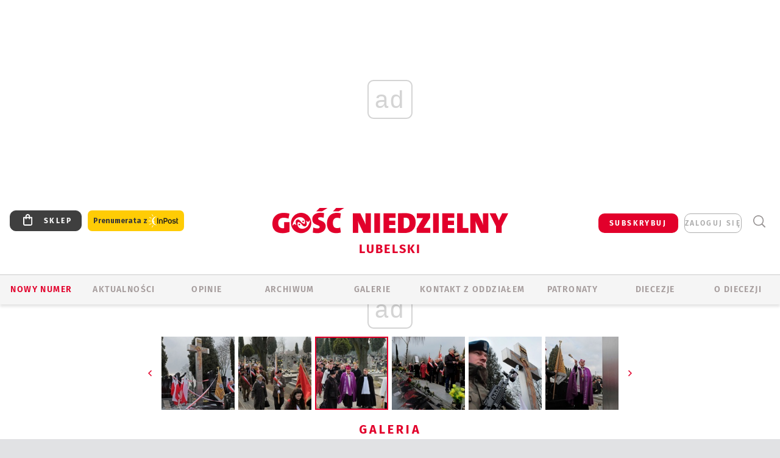

--- FILE ---
content_type: text/html; charset=utf-8
request_url: https://www.google.com/recaptcha/api2/anchor?ar=1&k=6LfKq5UUAAAAAMU4Rd1_l_MKSJAizQb5Mk_8bFA_&co=aHR0cHM6Ly9sdWJsaW4uZ29zYy5wbDo0NDM.&hl=en&v=N67nZn4AqZkNcbeMu4prBgzg&size=invisible&anchor-ms=20000&execute-ms=30000&cb=prern1js2s0
body_size: 48492
content:
<!DOCTYPE HTML><html dir="ltr" lang="en"><head><meta http-equiv="Content-Type" content="text/html; charset=UTF-8">
<meta http-equiv="X-UA-Compatible" content="IE=edge">
<title>reCAPTCHA</title>
<style type="text/css">
/* cyrillic-ext */
@font-face {
  font-family: 'Roboto';
  font-style: normal;
  font-weight: 400;
  font-stretch: 100%;
  src: url(//fonts.gstatic.com/s/roboto/v48/KFO7CnqEu92Fr1ME7kSn66aGLdTylUAMa3GUBHMdazTgWw.woff2) format('woff2');
  unicode-range: U+0460-052F, U+1C80-1C8A, U+20B4, U+2DE0-2DFF, U+A640-A69F, U+FE2E-FE2F;
}
/* cyrillic */
@font-face {
  font-family: 'Roboto';
  font-style: normal;
  font-weight: 400;
  font-stretch: 100%;
  src: url(//fonts.gstatic.com/s/roboto/v48/KFO7CnqEu92Fr1ME7kSn66aGLdTylUAMa3iUBHMdazTgWw.woff2) format('woff2');
  unicode-range: U+0301, U+0400-045F, U+0490-0491, U+04B0-04B1, U+2116;
}
/* greek-ext */
@font-face {
  font-family: 'Roboto';
  font-style: normal;
  font-weight: 400;
  font-stretch: 100%;
  src: url(//fonts.gstatic.com/s/roboto/v48/KFO7CnqEu92Fr1ME7kSn66aGLdTylUAMa3CUBHMdazTgWw.woff2) format('woff2');
  unicode-range: U+1F00-1FFF;
}
/* greek */
@font-face {
  font-family: 'Roboto';
  font-style: normal;
  font-weight: 400;
  font-stretch: 100%;
  src: url(//fonts.gstatic.com/s/roboto/v48/KFO7CnqEu92Fr1ME7kSn66aGLdTylUAMa3-UBHMdazTgWw.woff2) format('woff2');
  unicode-range: U+0370-0377, U+037A-037F, U+0384-038A, U+038C, U+038E-03A1, U+03A3-03FF;
}
/* math */
@font-face {
  font-family: 'Roboto';
  font-style: normal;
  font-weight: 400;
  font-stretch: 100%;
  src: url(//fonts.gstatic.com/s/roboto/v48/KFO7CnqEu92Fr1ME7kSn66aGLdTylUAMawCUBHMdazTgWw.woff2) format('woff2');
  unicode-range: U+0302-0303, U+0305, U+0307-0308, U+0310, U+0312, U+0315, U+031A, U+0326-0327, U+032C, U+032F-0330, U+0332-0333, U+0338, U+033A, U+0346, U+034D, U+0391-03A1, U+03A3-03A9, U+03B1-03C9, U+03D1, U+03D5-03D6, U+03F0-03F1, U+03F4-03F5, U+2016-2017, U+2034-2038, U+203C, U+2040, U+2043, U+2047, U+2050, U+2057, U+205F, U+2070-2071, U+2074-208E, U+2090-209C, U+20D0-20DC, U+20E1, U+20E5-20EF, U+2100-2112, U+2114-2115, U+2117-2121, U+2123-214F, U+2190, U+2192, U+2194-21AE, U+21B0-21E5, U+21F1-21F2, U+21F4-2211, U+2213-2214, U+2216-22FF, U+2308-230B, U+2310, U+2319, U+231C-2321, U+2336-237A, U+237C, U+2395, U+239B-23B7, U+23D0, U+23DC-23E1, U+2474-2475, U+25AF, U+25B3, U+25B7, U+25BD, U+25C1, U+25CA, U+25CC, U+25FB, U+266D-266F, U+27C0-27FF, U+2900-2AFF, U+2B0E-2B11, U+2B30-2B4C, U+2BFE, U+3030, U+FF5B, U+FF5D, U+1D400-1D7FF, U+1EE00-1EEFF;
}
/* symbols */
@font-face {
  font-family: 'Roboto';
  font-style: normal;
  font-weight: 400;
  font-stretch: 100%;
  src: url(//fonts.gstatic.com/s/roboto/v48/KFO7CnqEu92Fr1ME7kSn66aGLdTylUAMaxKUBHMdazTgWw.woff2) format('woff2');
  unicode-range: U+0001-000C, U+000E-001F, U+007F-009F, U+20DD-20E0, U+20E2-20E4, U+2150-218F, U+2190, U+2192, U+2194-2199, U+21AF, U+21E6-21F0, U+21F3, U+2218-2219, U+2299, U+22C4-22C6, U+2300-243F, U+2440-244A, U+2460-24FF, U+25A0-27BF, U+2800-28FF, U+2921-2922, U+2981, U+29BF, U+29EB, U+2B00-2BFF, U+4DC0-4DFF, U+FFF9-FFFB, U+10140-1018E, U+10190-1019C, U+101A0, U+101D0-101FD, U+102E0-102FB, U+10E60-10E7E, U+1D2C0-1D2D3, U+1D2E0-1D37F, U+1F000-1F0FF, U+1F100-1F1AD, U+1F1E6-1F1FF, U+1F30D-1F30F, U+1F315, U+1F31C, U+1F31E, U+1F320-1F32C, U+1F336, U+1F378, U+1F37D, U+1F382, U+1F393-1F39F, U+1F3A7-1F3A8, U+1F3AC-1F3AF, U+1F3C2, U+1F3C4-1F3C6, U+1F3CA-1F3CE, U+1F3D4-1F3E0, U+1F3ED, U+1F3F1-1F3F3, U+1F3F5-1F3F7, U+1F408, U+1F415, U+1F41F, U+1F426, U+1F43F, U+1F441-1F442, U+1F444, U+1F446-1F449, U+1F44C-1F44E, U+1F453, U+1F46A, U+1F47D, U+1F4A3, U+1F4B0, U+1F4B3, U+1F4B9, U+1F4BB, U+1F4BF, U+1F4C8-1F4CB, U+1F4D6, U+1F4DA, U+1F4DF, U+1F4E3-1F4E6, U+1F4EA-1F4ED, U+1F4F7, U+1F4F9-1F4FB, U+1F4FD-1F4FE, U+1F503, U+1F507-1F50B, U+1F50D, U+1F512-1F513, U+1F53E-1F54A, U+1F54F-1F5FA, U+1F610, U+1F650-1F67F, U+1F687, U+1F68D, U+1F691, U+1F694, U+1F698, U+1F6AD, U+1F6B2, U+1F6B9-1F6BA, U+1F6BC, U+1F6C6-1F6CF, U+1F6D3-1F6D7, U+1F6E0-1F6EA, U+1F6F0-1F6F3, U+1F6F7-1F6FC, U+1F700-1F7FF, U+1F800-1F80B, U+1F810-1F847, U+1F850-1F859, U+1F860-1F887, U+1F890-1F8AD, U+1F8B0-1F8BB, U+1F8C0-1F8C1, U+1F900-1F90B, U+1F93B, U+1F946, U+1F984, U+1F996, U+1F9E9, U+1FA00-1FA6F, U+1FA70-1FA7C, U+1FA80-1FA89, U+1FA8F-1FAC6, U+1FACE-1FADC, U+1FADF-1FAE9, U+1FAF0-1FAF8, U+1FB00-1FBFF;
}
/* vietnamese */
@font-face {
  font-family: 'Roboto';
  font-style: normal;
  font-weight: 400;
  font-stretch: 100%;
  src: url(//fonts.gstatic.com/s/roboto/v48/KFO7CnqEu92Fr1ME7kSn66aGLdTylUAMa3OUBHMdazTgWw.woff2) format('woff2');
  unicode-range: U+0102-0103, U+0110-0111, U+0128-0129, U+0168-0169, U+01A0-01A1, U+01AF-01B0, U+0300-0301, U+0303-0304, U+0308-0309, U+0323, U+0329, U+1EA0-1EF9, U+20AB;
}
/* latin-ext */
@font-face {
  font-family: 'Roboto';
  font-style: normal;
  font-weight: 400;
  font-stretch: 100%;
  src: url(//fonts.gstatic.com/s/roboto/v48/KFO7CnqEu92Fr1ME7kSn66aGLdTylUAMa3KUBHMdazTgWw.woff2) format('woff2');
  unicode-range: U+0100-02BA, U+02BD-02C5, U+02C7-02CC, U+02CE-02D7, U+02DD-02FF, U+0304, U+0308, U+0329, U+1D00-1DBF, U+1E00-1E9F, U+1EF2-1EFF, U+2020, U+20A0-20AB, U+20AD-20C0, U+2113, U+2C60-2C7F, U+A720-A7FF;
}
/* latin */
@font-face {
  font-family: 'Roboto';
  font-style: normal;
  font-weight: 400;
  font-stretch: 100%;
  src: url(//fonts.gstatic.com/s/roboto/v48/KFO7CnqEu92Fr1ME7kSn66aGLdTylUAMa3yUBHMdazQ.woff2) format('woff2');
  unicode-range: U+0000-00FF, U+0131, U+0152-0153, U+02BB-02BC, U+02C6, U+02DA, U+02DC, U+0304, U+0308, U+0329, U+2000-206F, U+20AC, U+2122, U+2191, U+2193, U+2212, U+2215, U+FEFF, U+FFFD;
}
/* cyrillic-ext */
@font-face {
  font-family: 'Roboto';
  font-style: normal;
  font-weight: 500;
  font-stretch: 100%;
  src: url(//fonts.gstatic.com/s/roboto/v48/KFO7CnqEu92Fr1ME7kSn66aGLdTylUAMa3GUBHMdazTgWw.woff2) format('woff2');
  unicode-range: U+0460-052F, U+1C80-1C8A, U+20B4, U+2DE0-2DFF, U+A640-A69F, U+FE2E-FE2F;
}
/* cyrillic */
@font-face {
  font-family: 'Roboto';
  font-style: normal;
  font-weight: 500;
  font-stretch: 100%;
  src: url(//fonts.gstatic.com/s/roboto/v48/KFO7CnqEu92Fr1ME7kSn66aGLdTylUAMa3iUBHMdazTgWw.woff2) format('woff2');
  unicode-range: U+0301, U+0400-045F, U+0490-0491, U+04B0-04B1, U+2116;
}
/* greek-ext */
@font-face {
  font-family: 'Roboto';
  font-style: normal;
  font-weight: 500;
  font-stretch: 100%;
  src: url(//fonts.gstatic.com/s/roboto/v48/KFO7CnqEu92Fr1ME7kSn66aGLdTylUAMa3CUBHMdazTgWw.woff2) format('woff2');
  unicode-range: U+1F00-1FFF;
}
/* greek */
@font-face {
  font-family: 'Roboto';
  font-style: normal;
  font-weight: 500;
  font-stretch: 100%;
  src: url(//fonts.gstatic.com/s/roboto/v48/KFO7CnqEu92Fr1ME7kSn66aGLdTylUAMa3-UBHMdazTgWw.woff2) format('woff2');
  unicode-range: U+0370-0377, U+037A-037F, U+0384-038A, U+038C, U+038E-03A1, U+03A3-03FF;
}
/* math */
@font-face {
  font-family: 'Roboto';
  font-style: normal;
  font-weight: 500;
  font-stretch: 100%;
  src: url(//fonts.gstatic.com/s/roboto/v48/KFO7CnqEu92Fr1ME7kSn66aGLdTylUAMawCUBHMdazTgWw.woff2) format('woff2');
  unicode-range: U+0302-0303, U+0305, U+0307-0308, U+0310, U+0312, U+0315, U+031A, U+0326-0327, U+032C, U+032F-0330, U+0332-0333, U+0338, U+033A, U+0346, U+034D, U+0391-03A1, U+03A3-03A9, U+03B1-03C9, U+03D1, U+03D5-03D6, U+03F0-03F1, U+03F4-03F5, U+2016-2017, U+2034-2038, U+203C, U+2040, U+2043, U+2047, U+2050, U+2057, U+205F, U+2070-2071, U+2074-208E, U+2090-209C, U+20D0-20DC, U+20E1, U+20E5-20EF, U+2100-2112, U+2114-2115, U+2117-2121, U+2123-214F, U+2190, U+2192, U+2194-21AE, U+21B0-21E5, U+21F1-21F2, U+21F4-2211, U+2213-2214, U+2216-22FF, U+2308-230B, U+2310, U+2319, U+231C-2321, U+2336-237A, U+237C, U+2395, U+239B-23B7, U+23D0, U+23DC-23E1, U+2474-2475, U+25AF, U+25B3, U+25B7, U+25BD, U+25C1, U+25CA, U+25CC, U+25FB, U+266D-266F, U+27C0-27FF, U+2900-2AFF, U+2B0E-2B11, U+2B30-2B4C, U+2BFE, U+3030, U+FF5B, U+FF5D, U+1D400-1D7FF, U+1EE00-1EEFF;
}
/* symbols */
@font-face {
  font-family: 'Roboto';
  font-style: normal;
  font-weight: 500;
  font-stretch: 100%;
  src: url(//fonts.gstatic.com/s/roboto/v48/KFO7CnqEu92Fr1ME7kSn66aGLdTylUAMaxKUBHMdazTgWw.woff2) format('woff2');
  unicode-range: U+0001-000C, U+000E-001F, U+007F-009F, U+20DD-20E0, U+20E2-20E4, U+2150-218F, U+2190, U+2192, U+2194-2199, U+21AF, U+21E6-21F0, U+21F3, U+2218-2219, U+2299, U+22C4-22C6, U+2300-243F, U+2440-244A, U+2460-24FF, U+25A0-27BF, U+2800-28FF, U+2921-2922, U+2981, U+29BF, U+29EB, U+2B00-2BFF, U+4DC0-4DFF, U+FFF9-FFFB, U+10140-1018E, U+10190-1019C, U+101A0, U+101D0-101FD, U+102E0-102FB, U+10E60-10E7E, U+1D2C0-1D2D3, U+1D2E0-1D37F, U+1F000-1F0FF, U+1F100-1F1AD, U+1F1E6-1F1FF, U+1F30D-1F30F, U+1F315, U+1F31C, U+1F31E, U+1F320-1F32C, U+1F336, U+1F378, U+1F37D, U+1F382, U+1F393-1F39F, U+1F3A7-1F3A8, U+1F3AC-1F3AF, U+1F3C2, U+1F3C4-1F3C6, U+1F3CA-1F3CE, U+1F3D4-1F3E0, U+1F3ED, U+1F3F1-1F3F3, U+1F3F5-1F3F7, U+1F408, U+1F415, U+1F41F, U+1F426, U+1F43F, U+1F441-1F442, U+1F444, U+1F446-1F449, U+1F44C-1F44E, U+1F453, U+1F46A, U+1F47D, U+1F4A3, U+1F4B0, U+1F4B3, U+1F4B9, U+1F4BB, U+1F4BF, U+1F4C8-1F4CB, U+1F4D6, U+1F4DA, U+1F4DF, U+1F4E3-1F4E6, U+1F4EA-1F4ED, U+1F4F7, U+1F4F9-1F4FB, U+1F4FD-1F4FE, U+1F503, U+1F507-1F50B, U+1F50D, U+1F512-1F513, U+1F53E-1F54A, U+1F54F-1F5FA, U+1F610, U+1F650-1F67F, U+1F687, U+1F68D, U+1F691, U+1F694, U+1F698, U+1F6AD, U+1F6B2, U+1F6B9-1F6BA, U+1F6BC, U+1F6C6-1F6CF, U+1F6D3-1F6D7, U+1F6E0-1F6EA, U+1F6F0-1F6F3, U+1F6F7-1F6FC, U+1F700-1F7FF, U+1F800-1F80B, U+1F810-1F847, U+1F850-1F859, U+1F860-1F887, U+1F890-1F8AD, U+1F8B0-1F8BB, U+1F8C0-1F8C1, U+1F900-1F90B, U+1F93B, U+1F946, U+1F984, U+1F996, U+1F9E9, U+1FA00-1FA6F, U+1FA70-1FA7C, U+1FA80-1FA89, U+1FA8F-1FAC6, U+1FACE-1FADC, U+1FADF-1FAE9, U+1FAF0-1FAF8, U+1FB00-1FBFF;
}
/* vietnamese */
@font-face {
  font-family: 'Roboto';
  font-style: normal;
  font-weight: 500;
  font-stretch: 100%;
  src: url(//fonts.gstatic.com/s/roboto/v48/KFO7CnqEu92Fr1ME7kSn66aGLdTylUAMa3OUBHMdazTgWw.woff2) format('woff2');
  unicode-range: U+0102-0103, U+0110-0111, U+0128-0129, U+0168-0169, U+01A0-01A1, U+01AF-01B0, U+0300-0301, U+0303-0304, U+0308-0309, U+0323, U+0329, U+1EA0-1EF9, U+20AB;
}
/* latin-ext */
@font-face {
  font-family: 'Roboto';
  font-style: normal;
  font-weight: 500;
  font-stretch: 100%;
  src: url(//fonts.gstatic.com/s/roboto/v48/KFO7CnqEu92Fr1ME7kSn66aGLdTylUAMa3KUBHMdazTgWw.woff2) format('woff2');
  unicode-range: U+0100-02BA, U+02BD-02C5, U+02C7-02CC, U+02CE-02D7, U+02DD-02FF, U+0304, U+0308, U+0329, U+1D00-1DBF, U+1E00-1E9F, U+1EF2-1EFF, U+2020, U+20A0-20AB, U+20AD-20C0, U+2113, U+2C60-2C7F, U+A720-A7FF;
}
/* latin */
@font-face {
  font-family: 'Roboto';
  font-style: normal;
  font-weight: 500;
  font-stretch: 100%;
  src: url(//fonts.gstatic.com/s/roboto/v48/KFO7CnqEu92Fr1ME7kSn66aGLdTylUAMa3yUBHMdazQ.woff2) format('woff2');
  unicode-range: U+0000-00FF, U+0131, U+0152-0153, U+02BB-02BC, U+02C6, U+02DA, U+02DC, U+0304, U+0308, U+0329, U+2000-206F, U+20AC, U+2122, U+2191, U+2193, U+2212, U+2215, U+FEFF, U+FFFD;
}
/* cyrillic-ext */
@font-face {
  font-family: 'Roboto';
  font-style: normal;
  font-weight: 900;
  font-stretch: 100%;
  src: url(//fonts.gstatic.com/s/roboto/v48/KFO7CnqEu92Fr1ME7kSn66aGLdTylUAMa3GUBHMdazTgWw.woff2) format('woff2');
  unicode-range: U+0460-052F, U+1C80-1C8A, U+20B4, U+2DE0-2DFF, U+A640-A69F, U+FE2E-FE2F;
}
/* cyrillic */
@font-face {
  font-family: 'Roboto';
  font-style: normal;
  font-weight: 900;
  font-stretch: 100%;
  src: url(//fonts.gstatic.com/s/roboto/v48/KFO7CnqEu92Fr1ME7kSn66aGLdTylUAMa3iUBHMdazTgWw.woff2) format('woff2');
  unicode-range: U+0301, U+0400-045F, U+0490-0491, U+04B0-04B1, U+2116;
}
/* greek-ext */
@font-face {
  font-family: 'Roboto';
  font-style: normal;
  font-weight: 900;
  font-stretch: 100%;
  src: url(//fonts.gstatic.com/s/roboto/v48/KFO7CnqEu92Fr1ME7kSn66aGLdTylUAMa3CUBHMdazTgWw.woff2) format('woff2');
  unicode-range: U+1F00-1FFF;
}
/* greek */
@font-face {
  font-family: 'Roboto';
  font-style: normal;
  font-weight: 900;
  font-stretch: 100%;
  src: url(//fonts.gstatic.com/s/roboto/v48/KFO7CnqEu92Fr1ME7kSn66aGLdTylUAMa3-UBHMdazTgWw.woff2) format('woff2');
  unicode-range: U+0370-0377, U+037A-037F, U+0384-038A, U+038C, U+038E-03A1, U+03A3-03FF;
}
/* math */
@font-face {
  font-family: 'Roboto';
  font-style: normal;
  font-weight: 900;
  font-stretch: 100%;
  src: url(//fonts.gstatic.com/s/roboto/v48/KFO7CnqEu92Fr1ME7kSn66aGLdTylUAMawCUBHMdazTgWw.woff2) format('woff2');
  unicode-range: U+0302-0303, U+0305, U+0307-0308, U+0310, U+0312, U+0315, U+031A, U+0326-0327, U+032C, U+032F-0330, U+0332-0333, U+0338, U+033A, U+0346, U+034D, U+0391-03A1, U+03A3-03A9, U+03B1-03C9, U+03D1, U+03D5-03D6, U+03F0-03F1, U+03F4-03F5, U+2016-2017, U+2034-2038, U+203C, U+2040, U+2043, U+2047, U+2050, U+2057, U+205F, U+2070-2071, U+2074-208E, U+2090-209C, U+20D0-20DC, U+20E1, U+20E5-20EF, U+2100-2112, U+2114-2115, U+2117-2121, U+2123-214F, U+2190, U+2192, U+2194-21AE, U+21B0-21E5, U+21F1-21F2, U+21F4-2211, U+2213-2214, U+2216-22FF, U+2308-230B, U+2310, U+2319, U+231C-2321, U+2336-237A, U+237C, U+2395, U+239B-23B7, U+23D0, U+23DC-23E1, U+2474-2475, U+25AF, U+25B3, U+25B7, U+25BD, U+25C1, U+25CA, U+25CC, U+25FB, U+266D-266F, U+27C0-27FF, U+2900-2AFF, U+2B0E-2B11, U+2B30-2B4C, U+2BFE, U+3030, U+FF5B, U+FF5D, U+1D400-1D7FF, U+1EE00-1EEFF;
}
/* symbols */
@font-face {
  font-family: 'Roboto';
  font-style: normal;
  font-weight: 900;
  font-stretch: 100%;
  src: url(//fonts.gstatic.com/s/roboto/v48/KFO7CnqEu92Fr1ME7kSn66aGLdTylUAMaxKUBHMdazTgWw.woff2) format('woff2');
  unicode-range: U+0001-000C, U+000E-001F, U+007F-009F, U+20DD-20E0, U+20E2-20E4, U+2150-218F, U+2190, U+2192, U+2194-2199, U+21AF, U+21E6-21F0, U+21F3, U+2218-2219, U+2299, U+22C4-22C6, U+2300-243F, U+2440-244A, U+2460-24FF, U+25A0-27BF, U+2800-28FF, U+2921-2922, U+2981, U+29BF, U+29EB, U+2B00-2BFF, U+4DC0-4DFF, U+FFF9-FFFB, U+10140-1018E, U+10190-1019C, U+101A0, U+101D0-101FD, U+102E0-102FB, U+10E60-10E7E, U+1D2C0-1D2D3, U+1D2E0-1D37F, U+1F000-1F0FF, U+1F100-1F1AD, U+1F1E6-1F1FF, U+1F30D-1F30F, U+1F315, U+1F31C, U+1F31E, U+1F320-1F32C, U+1F336, U+1F378, U+1F37D, U+1F382, U+1F393-1F39F, U+1F3A7-1F3A8, U+1F3AC-1F3AF, U+1F3C2, U+1F3C4-1F3C6, U+1F3CA-1F3CE, U+1F3D4-1F3E0, U+1F3ED, U+1F3F1-1F3F3, U+1F3F5-1F3F7, U+1F408, U+1F415, U+1F41F, U+1F426, U+1F43F, U+1F441-1F442, U+1F444, U+1F446-1F449, U+1F44C-1F44E, U+1F453, U+1F46A, U+1F47D, U+1F4A3, U+1F4B0, U+1F4B3, U+1F4B9, U+1F4BB, U+1F4BF, U+1F4C8-1F4CB, U+1F4D6, U+1F4DA, U+1F4DF, U+1F4E3-1F4E6, U+1F4EA-1F4ED, U+1F4F7, U+1F4F9-1F4FB, U+1F4FD-1F4FE, U+1F503, U+1F507-1F50B, U+1F50D, U+1F512-1F513, U+1F53E-1F54A, U+1F54F-1F5FA, U+1F610, U+1F650-1F67F, U+1F687, U+1F68D, U+1F691, U+1F694, U+1F698, U+1F6AD, U+1F6B2, U+1F6B9-1F6BA, U+1F6BC, U+1F6C6-1F6CF, U+1F6D3-1F6D7, U+1F6E0-1F6EA, U+1F6F0-1F6F3, U+1F6F7-1F6FC, U+1F700-1F7FF, U+1F800-1F80B, U+1F810-1F847, U+1F850-1F859, U+1F860-1F887, U+1F890-1F8AD, U+1F8B0-1F8BB, U+1F8C0-1F8C1, U+1F900-1F90B, U+1F93B, U+1F946, U+1F984, U+1F996, U+1F9E9, U+1FA00-1FA6F, U+1FA70-1FA7C, U+1FA80-1FA89, U+1FA8F-1FAC6, U+1FACE-1FADC, U+1FADF-1FAE9, U+1FAF0-1FAF8, U+1FB00-1FBFF;
}
/* vietnamese */
@font-face {
  font-family: 'Roboto';
  font-style: normal;
  font-weight: 900;
  font-stretch: 100%;
  src: url(//fonts.gstatic.com/s/roboto/v48/KFO7CnqEu92Fr1ME7kSn66aGLdTylUAMa3OUBHMdazTgWw.woff2) format('woff2');
  unicode-range: U+0102-0103, U+0110-0111, U+0128-0129, U+0168-0169, U+01A0-01A1, U+01AF-01B0, U+0300-0301, U+0303-0304, U+0308-0309, U+0323, U+0329, U+1EA0-1EF9, U+20AB;
}
/* latin-ext */
@font-face {
  font-family: 'Roboto';
  font-style: normal;
  font-weight: 900;
  font-stretch: 100%;
  src: url(//fonts.gstatic.com/s/roboto/v48/KFO7CnqEu92Fr1ME7kSn66aGLdTylUAMa3KUBHMdazTgWw.woff2) format('woff2');
  unicode-range: U+0100-02BA, U+02BD-02C5, U+02C7-02CC, U+02CE-02D7, U+02DD-02FF, U+0304, U+0308, U+0329, U+1D00-1DBF, U+1E00-1E9F, U+1EF2-1EFF, U+2020, U+20A0-20AB, U+20AD-20C0, U+2113, U+2C60-2C7F, U+A720-A7FF;
}
/* latin */
@font-face {
  font-family: 'Roboto';
  font-style: normal;
  font-weight: 900;
  font-stretch: 100%;
  src: url(//fonts.gstatic.com/s/roboto/v48/KFO7CnqEu92Fr1ME7kSn66aGLdTylUAMa3yUBHMdazQ.woff2) format('woff2');
  unicode-range: U+0000-00FF, U+0131, U+0152-0153, U+02BB-02BC, U+02C6, U+02DA, U+02DC, U+0304, U+0308, U+0329, U+2000-206F, U+20AC, U+2122, U+2191, U+2193, U+2212, U+2215, U+FEFF, U+FFFD;
}

</style>
<link rel="stylesheet" type="text/css" href="https://www.gstatic.com/recaptcha/releases/N67nZn4AqZkNcbeMu4prBgzg/styles__ltr.css">
<script nonce="r9V9MMc6DgVELavDDdvTrQ" type="text/javascript">window['__recaptcha_api'] = 'https://www.google.com/recaptcha/api2/';</script>
<script type="text/javascript" src="https://www.gstatic.com/recaptcha/releases/N67nZn4AqZkNcbeMu4prBgzg/recaptcha__en.js" nonce="r9V9MMc6DgVELavDDdvTrQ">
      
    </script></head>
<body><div id="rc-anchor-alert" class="rc-anchor-alert"></div>
<input type="hidden" id="recaptcha-token" value="[base64]">
<script type="text/javascript" nonce="r9V9MMc6DgVELavDDdvTrQ">
      recaptcha.anchor.Main.init("[\x22ainput\x22,[\x22bgdata\x22,\x22\x22,\[base64]/[base64]/[base64]/[base64]/[base64]/[base64]/KGcoTywyNTMsTy5PKSxVRyhPLEMpKTpnKE8sMjUzLEMpLE8pKSxsKSksTykpfSxieT1mdW5jdGlvbihDLE8sdSxsKXtmb3IobD0odT1SKEMpLDApO08+MDtPLS0pbD1sPDw4fFooQyk7ZyhDLHUsbCl9LFVHPWZ1bmN0aW9uKEMsTyl7Qy5pLmxlbmd0aD4xMDQ/[base64]/[base64]/[base64]/[base64]/[base64]/[base64]/[base64]\\u003d\x22,\[base64]\x22,\x22eXrCj8ORwr/Ds8KIFG3Dr8OdwpXCr0plTFTCmsO/FcKHM3fDq8OwEsOROlfDsMOdDcKpcRPDi8KBC8ODw7wiw6NGwrbCosOGB8K0w5oMw4paTnXCqsO/ZcKTwrDCusO7wql9w4PCvMOLZUovwp3DmcO0wrp5w4nDtMKnw5UBwoDClUDDondRDAdTw5sIwq/ClVfCkSTCkGp1dUEVSMOaEMOCwqvClD/DmA3CnsOoRnU8e8K4ZjExw4AtR2R5wqglwoTCrcKbw7XDtcOoUzRGw63CtMOxw6NYM8K5NijCusOnw5g7wog/QALDtsOmLwRgNAnDjz/ChQ4Mw5gTwoogOsOMwox2VMOVw5kmYMOFw4QtJEsWFCZiwoLClxwPeU/CsGAEOMKbSCEWJ1hddytlNsONw5jCucKKw41Yw6EKSsKoJcOYwoVlwqHDi8OaIBwgIR3DncOLw7FUdcOTwoXChlZfw6PDuQHChsKlCMKVw6xoKlM7FA9dwplkQBLDncKuHcO2eMKkaMK0wrzDiMOGaFh1PgHCrsOuZW/CinLDkRAWw4tVGMOdwqVZw5rCu3Jvw6HDqcKIwrhEMcK0wpfCg1/Dm8Kzw6ZAOAAVwrDCrsOkwqPCujQpSWk0HXPCp8KMwpXCuMOywqx+w6Ilw4nCoMOZw7VrQ1/CvELDgnBfbVXDpcKoGMKcC0JOw5XDnkYebjTCtsKAwqUGb8OKaxRxNUZQwrxBwrTCu8OGw4/DugAHw4bCgMOSw4rCizI3SgtHwqvDhV9ZwrILK8KTQ8OiZRdpw7bDi8OAThdiXRjCqcOlfRDCvsO8TS1mQRMyw5VnKkXDpcKIS8KSwq9IwpzDg8KRWmbCuG9FdzNeHcK1w7zDn3/CsMORw4w2VVVgwrJDHsKfS8OhwpVvS2oIY8KOwpA7Enh8JQHDtR3Dp8OZMMO0w4YIw4VcVcO/w78fN8OFwqQBBD3Ds8KVQsOAw6XDjsOcwqLChCXDqsOHw5xDH8ORaMO6fA7CvTTCgMKQEF7Dk8KKHMK+AUjDrsO8OBcCw4PDjsKfB8OMIkzCgDHDiMK6wpjDiFkdRmI/[base64]/fcK9PMK2PUvDr8OZwoHCk8Klwp3DkcOcOcK1esOXwohawo3Di8K+wpwDwrDDl8KHFnXCkD0vwoHDsSTCr2PCrsKAwqM+wqbChnTCmjRsNcOgw4fCncKJNyjCq8O0woQ4w5fCjhfCqcO7cMOYwoLDp8KIw4AHDcOMC8O4w5vDhBbCgMOGwq/CmF7DkQ4EVMOnRMKaAsOhw5k/wofDhAUYOsOKwprCgXkuKcO+wrzDv8KBKsK4w7vDtMOpw7FSVFN4wpo1PsK1wpXDnkEbwrvDvGDCnznCocKXw60fTcKGw4FyFDhtw7jDgEtNaG0+c8KrYsOGajLCjl/[base64]/w7jDr35jR8K4NmtdwoUnEcO9wotLw4XDkQZ4wrHDqcOkYQfDtT3CpWp/woAlUMK9w4UGw7/CsMO9w4jCvxdJZ8OAWMOxLC3CmwzDvsKuwp9kQMOkwrcxSsOWw7RowqR/AcKjBUPDs1DCt8OyFD5Kw7QwJ3PCuSkzw5/Cm8OIaMONWcOqHcOZwpDCqcORw4IGw7FrHF/CgVUlEX1QwqBTXcKGw5gRwrXCn0ISI8OWYgdJfsOxwqrDhnBNwo9hM1TDhwbCsiDCiEDDlsK/eMKfwq4PLhJCw7ZBw5x4wrJ0TnrCgsORbB7DuQZqMsKXw5/[base64]/CrsOswp9UYMKlw5bDjFPDvGx1wos+w7odwoTCsxRfw7DDul7Dj8Oibnc0HkEjw4LCmGYew5phOAoIcg56wpRFw4vChA3DuwvCrVtVw60ewrYVw5RjX8KWJW/DmGbDvsKWwqhlP2VWwo3CghgqQcOoXsKoBMOoJlA/L8KoLDpbwqYwwohDTsK7wrLCjsKcYsOOw6LDomJCNUvCl2nDvsKlX3PDicOyYyFQEcOHwoMtGkfDrlrCvgjDrMKAEyPCk8Oewrt6LTUbAnbDgQDCs8O3D25Pw7Z2exrDhsK8w5dGw6MCYsOUw5Vbw4/CqcOGw584C3JAVizDoMKpOCnCqsKBwqjCgcKjw7o1GsO6S3FSbhPDrMOVwpV7bnvDpcKbw5N9fR1iwrQBKEbDtSHCiEcMw7XDrnXCuMKZGMKDw4sww4sTUxsLXAt+w4/Drw1jw47ClCnCtSNFbxXCkcKxTWLCp8K0dsOlwrhAw5rCh2o+woYEw5cFw6bDrMOIKFHDlsKOwqzDuBPDscKKw7DClcOyA8Kqw73DtmcSCsOLw75FNF4KwqzDizPDlRMnMx3CkR/CmxUDHsOcUD0WwopIw75TwqjDnDvDjCLCvcO6Sk5LQcOvUTfDrlNQe2Bvwr7CtcKxMTM5XMKJGsOjw4V5w5bCo8O6w6YIYwk9eAlTDcOkNsKDV8OmWgbDs0nClXTCtXMNAA0qw6xcNGbDuRxIIMKWwpoIaMKowpdlwrZqw4DCpMK5wqfDkAvDiUzDrT92w6lXwp/[base64]/[base64]/[base64]/PTrDoWJuw4VWeRZBT8Odf2PCoXdEw79Tw5RwdVJHw6zCh8KiRkJywpl+w75Dw6bDmzHDh2/DlsKdJR3CnU/DkMO6OcO+wpEDcsKmXgXDlsK9woLDhQHDpSbDskILw7nCpX/DosKURMOvUSlCEHfCsMK+wqNmw7I+w55Jw4/DoMOzccKte8KLwqh9fi9QSMOgQHI0wrQfNWY8wq8RwoJrYwczFy5IwrrDpSLDuyvCuMKcwq1jw4HCvxnCmcOBUyfDk3h9woTCuDV7aR/[base64]/wpvDmwrCu8O4OA7Cvm7CpAPDtyTClcOiGcOnEcOEw43CtMKFRDTCrsO5w7Y1RUnCsMOTecKiAsObQ8OSYF3CjA/CqiLDsi4hL2kdI0Ehw6skw5/CrCDDuMKHQ0ADPQbDucK6w6E0w54GXATCvsOWwqzDncOCw5bChg7DpsO7w4EMwpbDi8KMw6hIJQTDiMOTZ8K1GsK7Q8KdMcK6S8KIcwJUch7Dk2XClMOlEWLDvMKCwqvDhsOJw7bDpAbClnhHw77CmGJ0WC/Dh1QCw4HCn0XDhBgOXgnDkwZiKcOgw6Y5IHXCrcO4CcOBwpzCkMKDwrLCg8OAw6QxwqBbwovClXQmXWMFI8K3wrlww5Z5woUGwoLClMOSNsKqJMO+UHNKckEawrp0CcKjSMOgdsOEw4Y3w7dzwq/[base64]/w7JnWsKLQsO/[base64]/w559M8O0wrbChmcrPkFswp/CsgnDksKVw7vCoTfCk8OpezLCrlAtw7dUw57CvmLDjMKEwqbCqMKcbkINK8OAemssw6rDnsO8eCciw4ovwp7Cm8K8ZF4MJcOGw6EuIcKnHCwhw6TDpcOJwoRwS8OZPsOCwpwBw5s7TMOEw5Y/w7/CkMKhBGTCsMO+w6xFwo9iwpXCs8K+LVd4HcOdIMK6HW7DrhTDl8K8wqILwrBgwpDCo20jKlvCrsKowqjDmsKWw7zCow4xAGAuw5EywqjCk0dtAVfCqmTDmsOcw4jCjTvDgcOGVEXCuMO8GB3DlcO+wpQBVsKJwq3CrGvDmMKiEMKGQcKKwpPDpUXCgsK/[base64]/JcOrO0vCqnjCqUbChcOJGjPCjMKXQ33DjcKjGsKDQcKwCsOawr/Cny3CucOEw5QfGsKvKcOvHWMkQMOKw6fDrsKgw7ARwqzDpxnCp8KaYzHDoMOnSUU/[base64]/CpQXCp8OLw7F9w7XCqU3Cg8OBwqjClXlbG8K8woViw5Q2wq1pRXfDq215XT/CscO/[base64]/ChcKew4ZFR3lSIcO3SjYQw7Uif8KbAjrCtMKtw7lSwrrDt8K0MsKqwoTCrk3CrnlIwozDosKPw57DrlXDm8OawrnDvsKAAcKKZcKua8Kuw4rDnsOLRsOUw7/[base64]/acOpT8OTw5nCsCtEw6jDiwkWRHHCqzkDw7Iww4TDhBtrwp0JFCLDjMO+worCl1zDtMOtwoxaU8KjZsKbQzMDw5XDryXCp8OsVS4YOTduQX/[base64]/A8Onw6fDlQ4yw7/Cozo8eSfDvcOSw6TCusORwpw7wofDuwIKwqjCocOYFsKHwowxwrDDhH3DncOXZXgwAcOQwpMnS28Gw40CJmkZE8OgAcO0w57DmsOIBRI8Dig2JMKWw7plwqhoFmvClUoMw6PDriogwrwfw7LCshIDdVXCrcOYw45qMcOrwr7DtVzDlcO1wp/DvsOgAsOWw5DCtXoewpdofcKxw6zDosOdPCdfw7rDpHzDhMO1Hz3Cj8K4wovDlcKdwqLCnEfCmMOHw7rCjTEwBUVRFjZHVcKIHRNDcBxzdxXDpTDDkXRZw4jDnBYxP8O7w60pwr7CthPDog/DpMKrwo5kNlUtScOVQSHCgMORXjPDtsOzw6pjw6wBMcOwwo9GXMOMayZmUcOJwprDlABnw7DCjSbDo2rCt07DgcOgwokkw5TCulvDgStZw4t8woLDqsOCwrAKe2TCjMKFczNGRnFRwpJVJTHClcOlQMKVFVETwr9cwrExZsKXccKIw5/DjcK9wrzCvQIxdcKsNUDClmVQGisGwo9LRmImccKRL0FpUlRgYnxSRFRsHMKqQ1ZTwpfDkwnDssKfw7tTw7rDkAXDjkRdQMKmw4HCoUolD8KdADTCk8ORwq5Qw6bChkMaw5TCkMO+w7PDmMKFPsKewrXDt11yMsOnwpt3wqozwqFtV1I6G2kMEsK4wrnDhcK/FMOmwofCoXd/w4nClkMZwpNvw4B0w5dxTsO/FsK8wqgIT8OawrQCZmhawr4CTllHw5Q3O8KkwpnDtgnDn8KqwrPCvhXCuirDksOiXcO7O8KxwoAGw7EpVcKnw4k6WsK8wqo0w63DtDnDm0Jadz3DiiQ7CMKtwpfDuMODcWzCglYxwpIQw7YVwprCkjMqC3HCucOvwpwfw7rDlcKpw55/YXtNwq7DmcOGwrvDscKqwqYyYMKrw6zDrMKLZ8OoNcKEKQBVKcOAw73Dk1oQw6DCoVNswpIZw4rDrR0TMMK5JsKHH8OWZcOJwoQ8KcOZQA3CqsOrcMKfw4Qfbm/[base64]/CgRcUwpDCoF0cw5UsDsOlaU7CmGvCoRXCrMOQbsOTwqp5TsOELMKaG8OZLcKEW1TCoyNyV8K6P8KHVBMgwp/Dp8Opw58CAsO5TGHDusOTwrrCtlwqV8KswqtDwpU9w6LCsFYdEMKxwo1hIcOhwrYvC2l0w5/Do8KALcK5woXDuMKKB8KhRzPCiMKJwoRvwoDDl8KMwpvDncKzbsO2Chkfw5wEZ8KRPMOubQc1wqAvLl7DjEoNPQ8rw4DCkMKowrtlwpHDtMOzXBLClyLCpsOVDMOIw5nCiEbCksOhVsOvNsOJS1B0w71lYsKyDcO3G8K/w6zDqgXDosKEw7AYCMOCGETDl2xbwoUTYsO5FR1LTMO/wrJHc2fCpnfDnn/CgifCsEBLwoAxw4TDsz3Ciys4wrZ+w7HCrxPDs8OXflnCjnHCq8OEwrbDkMOUFmnDoMKFw6A/[base64]/CklfDocOZWRfCgMKYVH5zIi4IwrBEBh0WVsOfDFZMTlNnIjpXZsOdIsORKMKeHsOwwqFxOsObP8OLXUTDiMODLQzCmGHDnsO1KsO0VT8JVcKiQ1PCgsKAT8Kiw7tubsO4SGvCh387bcOOwr7CtHnDlcKnTAAuHjHCpShRwoMXV8Opw5vDoD9lwq5AwrfDj1/Ct1fCoBzCssK9wp9dOcO6Q8KYw4JKw4HDhC/DmMOPw6jCscOlVcKDYsOmYG0Vwq/DqT3CmE3CkGxuw5IEw4PCjcOCwqwAM8K4AsOewrjDlsO1cMOrwqvDn1PCp3nDvA/[base64]/DlcO0XcOGw5rCmMKfwprDgMOcwpzDtGrCp8OoKMOWcyjCtsOlM8OewpIFGFhpCsO/AMK3cgI3eELDgsKew5PCosOtwqQpw4AHMRPDmGTDvBPDrsKuwqPDo1JKw7VlDmYtw5/Dt2zDtilbWG3CqicLw4zDuBnDp8KzwoHDrCzDmsOVw6l4w64vwrdFwr/[base64]/Dn8KKScK2KMKlw5XDo8K8w7tSVMOIIMKHeWnClSrDrW8RAALCgMOkwr8mXTJaw5/DpG0cfj7DnncnN8K/[base64]/DlTsFwrPDlMOOw5Qaw4E3IHPChsKUZMOQw6osOcK0w7ZXdSTDr8OteMOba8OGUTPCuUbCrgXDi2XClsKoKsKeKMKLLATDojLDhAnDlsOMwr/CrsKGw6MaTsK+w6lbFSnDlnvCoHXCtHrDoyY0U3/[base64]/DisOXw73CkjrCqcKWSHnCjmldw7TCpcOUwr4mHMOmw6bDnE1tw4pWw5vCscO+bMO6BjHCssOQZFrDlnkPwp/CjDYVw7RGw70YDUDDiWkNw6N+wq4TwqU5wppmwqFPIWnDnG/CtMKDw4zCq8Kgw44vw4JUwqgRwpbDpsOcHzlOw4kWw5tIwpvDkwjCq8OJPcKecEfClUMyLMObcw0HbsKuw5nDsQPCrFc8w486w7TDi8KmwplxYsK9w5hcw4pzFzIxw49UAn04w7XDqT/DgMOEFsKHEsORAykRTBN3wqXDiMOrwqZEcsO9wpQTw7I7w5jCqMOyOClLLn7CncOvwofCk17DhMOhSsK/KsOXR1jCjMK/fMOVOMKKXQjDqTone3DCgsOdOcKJw63DhcKeAMOQw48Sw44SwqDDkSxlfA/[base64]/DthrCrlnCoWcPw54qwo4lw6t+woPDsQ4Uw7Fww5vDucO0LsOWw7kAfsKzw4zDon3DlWh7FFRPNsOuXWHCu8O2w6RXVQHCicK+HcKtKUx/w5ZbSX8/[base64]/CpzFQworDvsOeFHbDvEhofcKyeMKnwrBAfybDgyVywoPCu3BEw4bDhj4zc8KZF8OAEn7DrMOFwoPDqSfDkkIpC8Ktw5LDnMOxUSjCocK4GsOywr8NQlrDu1Uiw53DrH0Cw4tpwqUHwq7Ct8Kmw7jClg4/[base64]/CssKVQsK7woHDijzCnXkNw4szCMKwNkvClcKCw6TClcOVH8KARzhNwq9ywqA+w7h1wrUHT8OEJwc+OR5gZ8OcN3PCj8K2w4Aawr/CsChLw4MOwok1woYUfHRHAm0cA8OORC/[base64]/DtsOgbsKqw6kzw6jDrQUQwpw2wqzCoWsIw4TDtkXDtsO3wq3DhcKZFcKLa01xw6HDpRIzMsKRwr9aw6tnwplmFBI0WsKMw7lKYHdjw5V7w4XDhXVvTcOpehszO2nCnVrDrCVCwr5/w4/Dr8O3IcKDBnhebsK5HcOIwqcfwp08HRHDrAFke8K9SmPCoRLCvsOvwroTbsK9Q8Otw5tJwp5Ow6bDuC1jw7N6wqdNfsK5MEdwwpHCiMKxJgbClsO6w5VzwpVpwoMaUmDDl3TDpXjDhx84GwR9EcKEKsKLwrUtLBvCj8KUw67CtsK6F1fDjCzCv8OuE8O0EQ/CmsO+w4AIw6UxwpLDm28BwprCoBDCscKOwrFvBwUqwqkowqzDrcKSTyjChW7CssK1QcKfSTQMw7TDjh3Ct3EYSMODwr1IbsOqJ3c9wolPI8O0cMOoSMOJExE8woYGw7bDrsOow6fCnsOQwr5jw5jCs8KscMKMfMOZeybCp3/Dtz7CnHoSw5fDv8O2w4Vcwr7CrcKJc8KTwqh+wpzCtcK5w47Dn8KiwrjDnEnCnW7DjCR3AMOMUcORUjAMwpBOwqE8woPDgcOLFUfDlWRiCMKhFwDCjTAxAsOgwqnCp8O7wpLCvMOSC1/DicKAw4kgw6zDsUXDth8mwr3DmlcXwq3CnsOJeMKQwojDs8OHCnAQwpzCg0IZCcOawp8mUcOcw7UwBGs1DsOFS8K+aFLDviNdw5ZOwoXDm8KnwqlFacOZw4TDicOowrvDmVfDmUIxwpPClMOLw4DDn8OcG8OkwosfUy58fMOcw6fDoQ8gIhrCjcO/[base64]/CsybCgxNYQ8O3wqnCmTPCiMKZScORf8K3wqFgwq99Mx4Aw6TCk3rCq8OuHcOzw6taw5VkSsO/w71uw6fDkn0GbT0QSTV2w5V7IcKVw6t7w5/DmMOYw5ITw6LDiGzCp8KQwqfDtGfDngk3wqh3DivCsnFSw5jCtVTCpE/Dq8Okw5nDjsOPCMKGwqkWwpMQcFNNbktDw6dBw6vDuVnDrsOFw5XCjcK3wrXCi8OGT18BDRoQdhsiHEvDosKjwr8Iw6t1NsKWdcOow6bDrMO1MsOWw6zClyw3RsO1MXbDkkc+w5rCuB/[base64]/wrZlTcKcesOeFHs/IThMwoLCi0Z/[base64]/DswE/VCJ0NVTCosKGwrkkAQDDjcORWB/CiVzClsKSw7ImcMOzwoDDgMOQKsOcRlDDhcKiw4ASwo/CqsOOwonDjEfDgUsTw7ojwrgRw7PCncK3wo3Dt8OmYsKFOMKvw5Bew6XDrsO0woJRw6LCkTpDPsKAS8OHZU/CrMKLCXDCvsOqw5Imw7hkw5Y6CcOCd8KuwrI/w73CtFvDjMKBwpTCjsORNTc3w4IWbMKsd8KQbcK5TsO7ICvCiUAAwpXCicKawqvCoHdOccKVa10dXsODw4NHwrx7aB3DtwAAw6Jfw57DicKJw5kbUMOVwrHClsKsGV/CusO8w6I4w5sNw4Q0JsO3w5ZTw50sVwfDnU3CrMKFw6B+w6ISw5rCksKnAcKueT/DksOCMsO0JV3CtMKoVA7DvVJHfEDDiDvDoQola8ObSsKdwqfDhsKSXcKYwpwvw6UgREIowqsawobCmsOdfMKewo0OwqkyDMKSwrvCh8O2wpMnO8K3w45rwrvCvETCmcOXw4LCqsKhw5p/asKMRcOOwrPDsxvCgMKJwqEkEC4OcRXClsKiTWIYL8KFeEHCvsOHwoXDn0Ahw5LDhwnCtF7CgRhKccKBwqjCvnxoworCjwkYwpzCpFHCl8KKODkkwojCpsKEw73DnFzCvcODFsORPSI1CzVwF8OkwqnDpEJeZTvDssOIw4nDsMKhOMK3w6x/MGLCkMO3PA0gwrLDrsOww69GwqUlw5vCmMKkWXEXKsO4IsO1w7vCgMO7Y8KPw5EmM8K/woDDsAAEccKbUsK0GsOUBcO8HwTCs8KOQWFRESNkwolUMhlRBcKAwqxEaBFxw48Ow4bCojHDrQt8w5xlNR7DuMKvwrMTE8OywrMBw6jDvHbCvjN+JWDCiMKyNcOzNHLCsnPDsj0kw5/CnFd0A8KDwoV8fhnDtMOTwofDucOgw6/CksO0ecOCMMK9SMO7RMOqwqweQMO8aT4kw67DgmjDmMKVQcOZw5QdY8OlbcOMw55/w7EUwqvCgsK5Wg3CoRrCth5MwoTDkEnCrMOdaMOFwrkzYsKrQwY9w4gMVsOpJhtBaWlGwpvCscKFw7vDvyArf8K+wpdNMmzDqkMgBcORLcKuwrMQw6Yfw7dfw6HDrsKRCcKqScKnw5PCuEzDllVnwp/CosKAXMOnbsOkCMK4X8KRd8KtSMOiew9fWsOkAzNrDkQzwoRMDsO2w7/CksOjwprCo2rDmxPDscOvScKJY2hPwo4YFi5aPcKIw6ElIMO/w4vCmcOnMmENcMK8wpPCnWZfwovCnAfCknwKw4I0SxsSwprDlWFqVlnCnh9Gw6zCrSzCrXsGw7NzDcOYw4bDvz3DtMKTw4kqwqHCklUNwqB2X8OfXMKpXcKJcnXDiAl+V1M0PcOrAA4aw4nCkGfDuMK1w4bCqcKzWAMhw7cYw6FxVFcnw4nDuBjCgsKoLFDCni/Co2fClsOZO3ApUVRBwovCg8OXGsKgw5vCssKxNcKhdcO5GBfDrsKSY2vCk8OgZjdrw7gxdgIOwqRjw5MMDsOhwrcrwpXCpMOMwrEqCRPCqktlHHDDoXnDo8KJw5PCg8O9LsOhwq3Dh31lw6dgasKpw4h2Zl/[base64]/w6xaw5/Do8ONw4/DlsK7bwXCiH0ge2UMAVhZw41Hwq03w4pQwopwWRvDo0/Ct8KSwqklw7NUw6nClWkew6jCj37DoMK+w73Do1zDqzXDtcOFNTcaK8Ovw5NRwo7Cl8OGwoE9wohww7UFZcORw6jDhcOKMWnCl8OIwrMuw4zDsj4fw5TDlsKJJgoXV07DsyVOPcOrWVTCocKFwozDhXLCoMKNwpfDisKFwrYNM8KoT8KUWcOewq/DukRNwoVYwqTDtjk9E8OYRMKHZmnDpFsZC8KYwq/DiMOpMhYZPgfCuRjCgmDChjkhJcKsH8KkXmjCr2HDgi/DkVrCjMOpdsO8wp3CvMOmwq11MCDDocOTAMOtwpTCpsKxOsKqbwN/XWPDlMObEMO3DHYtw7F9w7fDoyc0w4/DkMKJwrA/w4wPVXlpMQNKwqZKwpfCsF42TcKuw5fCkiIUJAbDqwRqI8KqRcOWajXDo8OiwrsfA8KzFiFbw406w5LDmMOcMjrDg2zDnMK1FXogw7LCi8Kdw7/[base64]/CssKkwoZ6w57CkMKQGsKiwo/CmAZ9wqsGUHXCo8KSw5bDm8KfBMOhYknDosOHXx3DoB7DpMKFw4IqDMKew4PDj1TCnsKlXQlBScKiQ8OqwqHDn8KlwrpSwprDt2AGw6jDr8KTw65uEcOTF8KVSlfCmcO/[base64]/Vw1wX33DkUHCpnbCr8OIwovDhcKMRcKNA19swqLDiCgCSMKywqzCokwzDG/Dr1Mvwp1GVcKtQB/CgsOFM8KsQQNWV1UwYcOiJRfCs8OPwrR9OyBlwq3CmkAZwqPDpsOKEx5QNUFgwok1woDCr8Ovw7HDkgLDlcOKKMO2wrXClH7DimzDoR0facO7TB/DnMK4bMOJwq5vwr7CoxfCkcKiwpFAw5J4wobCo2lmV8KeEm50wrRzwoRDwrfDrVMaQ8KGw4p1wp/DocKhw4XCpyUEJVXDj8OJwqMcw7zDlhxra8KnJ8Kcw5tfwq4ZbxXDgsO8wqnDomBGw5/Cmx8Sw6XDlmgfwqbDmk9nwrRNDx/CgGzDhMKZwpfCosKawrNZw4LCgcKmUFXDo8KadMK+wpxgwr83wp/CtBsQwqVawovDrzV1w67DvcOvwqdEWALDqXAXw63Cn0fDlyTCqcOQHcKEd8KnwpTCnMKywqfClsOADMK+worDj8Kdw4JFw51fQiwqVmkeVMOoUSHDqcKPVsK9w69cNxFowqF7JsOcA8K9ScOowoI2wr01OsOywrQhHsKKw55gw7NxXcKlesOkGsKqPT9wwqXCiV/DvcOcwpnDp8KZEcKFRm1WIHcpYnhqwrdbMEHDlcKywr8LJRcmw44sLGjDt8Ouw57CkWjDicKkUsOVLMOfwqMcesOsdgcRTn0IUy3DvQHDnMKIXsO7w6nDtcKAcQjChsKGaxbDvMK8CCIsIMKYYsOHwo/DkADDp8Kuw4XDl8Ouw4jDrVRnAEohwqkVWDHDj8Kyw5Qtw5UGw7QBwrvDgcKOBgZ+w4pdw7fCoWbDq8ORFsOGCcOcwo7DhsKeYXQ9wo1VZk07JMKrw5jCvi7DucKswrZkecKvFBMVw73DlHnCtR/ChmXCk8O/wrZzf8K7wr3CuMKeb8KPwrtlw4rCr3LDmsOJe8OmwrMzw4Z3f1hNwpfCmcOrE2tnwqU4w5DCnSZvw4wILmUuw5Aow7jDj8O8Ox87ASPCqsOlwqVMAcKfwrTDs8KpA8KTY8KSDMKUD2nCn8Ouwo/ChMOlExtXXm/[base64]/[base64]/[base64]/CrRE4w67CjcOwAVLCpMOKasKrMMObwoDCijTClB85clfCqGk/woLCkjdDSsKuCsKuYXbDkErCtGUNFMOyH8OlwojCgWYow5zCqsK7w75SIQLDhUBtHCXDpRc5wo/Dtk7CjmLDrB9UwoAywrHCv2BzIGIiTMKBJkYsb8OSwr4DwqI0w5AvwrYDagjDrCx0AsOsKsKnw5vCnMOwwpzCmXk0dcOgw54pC8OKTFwoBnM7woYFwp9/wrTDksKSMMOWwp3Ds8OgXDs1Bk/DgMOTw4spw61+wqHChz/CnsKVw5ZYwpnCh3rCusOSODQkCEXClMOlDyM1w53DghDDg8Kfw5hsbmx7woxkLcKMYcKvwrAAwqlnO8Kdw7nDo8OqM8Opw6VjKCXDrlVEGMKGWRzCuWMtwqfCiWVXw7BTIMKnXUjCvS/CtMO4enrCrkA/woN2bMKiF8KfW3gfdHjCl2vDh8KXRz7CqnvDumtHesOzw7I5w7bCjMKcYC58J04BHcOsw7bDm8OTwobDiHt6w7JzPi7CpMOcNyPDn8OFw79KHsOiw6nDkQUCZcO2OnPDinXCq8KIdSETw7xuWzTDjQIVwo7CigjCm1h6w5BtwqvDmHkVKcOSY8K0wq0HwqkTwpEUwr/DjsKpwqzCm2PDrcOvflTDuMOuTcOsNl7DrxMPwpIDJMKIw5nCncOow7p2wqVTw5Q1aCnDjkjDuBABw6XDm8OML8OAB0AWwr5+wrzDrMKcwrbCisKBw7LCtsKYwrlYw7JsKBshwpAWScO4wpXDrBJAbRoAU8OXwq/DpsOdKRzDqULDrVBNGsKSw6XDv8KHwovCuU41woPCm8OqXsORwpY0ayfCm8OgbycZw5LDqRHCoDZWw5g4FxEeUknDuz7Cg8KuPlbDm8OTwrJTQ8KCwrjChsObw7bCsMOiwq3CoXzDhG/Dl8O4L0fClcOKQi3DnMO8wojCkU7CmsKlHyXCsMK1YcKnworCkS7DiyBXwqUDAznCl8OoHcK4VcOuXMO8cMKUwoAyUlvCqB3CnMKqGMKRw77Ciw3Cjlsjw6/Ci8KMwpvCp8K5OhzChcOuw5AuKzPCuMKdenlrTHzDuMKQUxQKc8KmJsKDZsKmw6LCtsO7TMOhZsOLwpUkT3DCvMO7wp/DlMOTw5EOw4LCgjlWF8OWMSnCnsOlegZuwrwTwpBXBcKGw58nw5xcwpbCs0XDlcKxRMO2wo1Twrh8w5rCv2AAw6rDq1HCvsOrw59tQQ1dwoDDv0JwwqJeYsOKw6HCkHd5w77CnMK0Q8KbISLDpiHCpWIowp9ywqYTM8O3ZmxPwrjCn8O9wo/DjcOFw57Dn8OKKsKtO8K2wrbCr8KUw5vDssKcMMOcwpgVw5xje8OQw4TCp8OZw6/DisKrw7PCnhhrwqPCl3h8BjDCiHXCowQSwpXCi8O3WsOWwrXDksKxw6IXWFDClh3CscOtwqLCrSoPwrg2dsOUw5PCkcKCw5DCisKvA8OTFcK6w4bDrsO1w47CnFnDtUE4wo/CuA7Clw9fw7LClit0wrXDrVZswqDCi2HDm2vDgcKKJcO1CcK7TsKEw6YRwrTDp0/CrsOZw6APw6QmJBMHwpVHDV9fw48UwrAVw58dw5LDjMOpQsOSwrLDnMObCcK9fAFHE8K7cEvDimTDsBrCgcKkKsOQOcOHwr8Aw6zCtG7CoMKuwoXDh8OtTkFswr0Vwq/DqMK0w5V+BGQNS8KNbCjCrsOmQXDCusKmDsKcDV/[base64]/[base64]/DksKUw7XCkcKWw59BRlUaM08HIh3DvMOQe0x0w5rCn17CgWEew5BMwpkjw5TCo8Owwq50w4XCu8KLw7PDuE/CkWDDmW1uwoFYEVXCvsOQw4LCpMK0w7zCpcOSLsO+KsOlw6PCh2rCrMKIwqVEwqzCpkNzw5LCp8KeQmldwoDCvDLCrF7CtMOzwr7Ckm8UwqRbwoHCj8OKFsKXZ8OJWEhEJBESc8Kdw4wvw4wBeGAwS8OiAVQiAS/[base64]/Do8K0wqNdS8OUw7MUKcOzw7UYOcKvdUXCu8KuCsKZcEvDg3s7wpUzZCTCucKYwoHDncOtwpfDqsOzPlcwwpnDicKGwpMoUUvDmMOyRRPDhsOHaXPDmcOYw7krY8OHZMKBwqolF1/DvsOuw4jDngfDisKUw6rCvi3Dv8KIw51ySkVZX1h3wp/CqMOyOi7CpxRGV8Kxw4I7w75Nw7FlODTCqsO5HwPCq8OLDcKww5vDtxk/w4PCpnQ4wpo0wo/[base64]/Djg0wHWhePyw0wpF2w6fCi8OLwo/[base64]/[base64]/DlsOPZBnClsKmwr7CplfCsVIYw7/[base64]/CpsKtTcKrBMOVdsKzGTZTw7Evw4zCkwrDusOfDFjClsK2w5XDk8KxN8KQAhJjMcKEw7XCpTYHSRMvwqHCucK5PcO0PHNDK8OKwpzDgsKAw5ljw4LDicKcdDbDuB0lZTUPJ8OXw7RRw5/DqwXCtcOVEMObW8K0ZHB4w5t0LAg1RmNawowzw53DkMKkBcK8wqPDpnrCosKFAsOBw45fw6c5w6stWk5SXB3DshVIY8KmwpNucz7DrMOIYE1owql4Q8OuOsOsZQ9/w6h7DsOfw4/CvsKyVR/DnMKFAi8NwpQPACVWZ8O9wp/CqHsnEsOzw7fCrcOGw7/DuRbCq8OYw5/[base64]/VQTClMOSw7HDocOOwohyHsOCDcOyB8O/YMKzwocew7QsA8O3w4UewqfDmjgOBsOlesO9XcKJHB/CiMKUFh7Ck8KHwrjCrUbChlM2e8OMwq7CmgQ6WRp9woTCvsOOwp0iw7pGwqrDgD4swo7DgsO3wrcXLHfDisKeGk1oTkfDqMKAwo8ww4tzC8KkRGbCjm4oVsKpw5LCiVZdEF8EwqzCtiB+w5towpXDhEvDiVt9IcKof3DCucKBw68ccSfDtxnCrmpJwr/Du8K1dsOMw6Biw67Cn8K0N0guBcOvw6DCs8OjTcOvbSjDhEM+K8Kqw4/CjRpjw7sqwqUiQ1fDtcO0cT/Dh1xRWcOSw4AARw7Cn1PDiMOpw7PDok7Cq8OowpwRw73DqwB3ClxTIHJEw4U+wq3CpgLCiAnDs39Ow4lOEHMiahDDusOkFsO/wr0QDygJfFHChcO9YWt+HRISW8KKTsKIEXFjXTPDscOOYsKjPGRCYhVzXSICw6/DjxpXNsKbw7/[base64]/CjcKAcMKWZFNKbMOUwr0ta3/CuMKnwrXCrUHDqsO6w5bCpMKEVEhDfQPCpT3CuMKuMSLDhBzDrg/CpsOpw44BwqNyw63Dj8K8wrrCscO+T1zCssOTw5VjXl8uw4F8Z8OgJ8KPNsKNwoNRwq7DkcOvw5d7bsKJwoPDnDInwrXDrcOcUcK0wqssZcOUcsOMG8OfR8Oqw63DjXrDucKkD8K5Vy3CuQXDvnAKwph0w6rDqGjCgF7CqcKUUMOCbhbCu8KkDMK8acO/CS/[base64]/WwRBTMO6wrxlw4nCmH3CkVIdInnDn8K1wpoHwoHCn1HCp8KxwqZ0w4pJLg7CjCFIwqvChcKdHMKGw5R3w65zJcO+QVwBw6bCuhrDnMO3w4UpVG1vWmvCo3TCnnUNw6PDgT7DlsOSf2HDmsONSU/DksKwLVoUw5PDtMO2w7DDusOiLXs9ZsK/[base64]/w6TDqxvCvcOlw5/[base64]/DoMKhw47Cu8OsSTDCuV9LOsK4RlYlYMKNI8KWw7zCmcO1R1PDq2nDmT3CkldjwoxMw50/[base64]/[base64]/wp7DlhvDs2AZw6PCusOyYxw+UcO9wr7CvHYhw4IBSMO0w5XDh8KWwozCsGXCnnNcSmYIQ8KwDcKyZsO+aMKJwrY/wqNWw6QAQsOAw5FxF8OKanR/[base64]/w4xHw7DDn012IMKvBcOMHiLDqWBaWsONwpJVwrjCgg5/wp98wrgbRMKRw7BXw5nDk8Odw74zSVfDpnLCi8O6NFHDqcOWNGvCvcK5w6UdZWYPByZ2w4pCbcKuQ0JMTykAEMOjdsKuw7VCMj7Dqmoww7cPwqoBw4HCqGfCg8O0fGBnWsKDFF5xYUnDuAtuK8KTw7IhYsKqdmzCiS5zGADDjsO3w6bCnMKXw5zDuWrDj8OUKF/CgsOdw5bDtsKTw5NlMkMWw4BPJsKDwr1jw7A8A8OCNjzDg8K4w4/CkMONwoXCjylewp5/OcOKw7XDsgvDncO5CcORw6xDw5oEw4Bdwo98SnDDkFQjw6s1S8OQw48jJcO0XcKYEi19woPDk1fChHvCuXrDrzzCoWbDlHwuciDDnWXDgFEYRcKpw5scw5V0woggwpBNw55tf8KmKybDmUV/C8K8w6AmYFd9wq1XOsK3w5Rrw6/[base64]/[base64]/[base64]/[base64]/[base64]/DhMOXNQ7CvmrDqg5YCMOTwqvCr3A5wpzClMKHIUtow6LDr8OZf8KmDyzCkS3CiBEQwqdPey/Cp8OEw4oPVkjDqgHDosOLaB7Dk8OkVSt8H8OoOFp3w6rDgcKBEDgtwoNcEwYcw6NtA1PDt8OQwoxIYMKYw7rDlMOwUwDChsOPwrDDpwXDgcKkwoB/w7AAOnfCnMKqEcO/XjbCjcOLEWDCnMO6wpt3ZEI3w6Q+Bkh5cMOSwqJxwp/DqcODw7ptcj7CgEA2wr1Uw4gmw4Uew6w5wpTCoMKyw7wPYMKAOyrDh8Ozwo4qwprDjFDDrcOmwr0KH2tQw6/[base64]/CmcKCHwtHZVJ5GnN+L1HDicOCXkYAw6JcwrUYPhtAwqvDssOcUkV3acKGPkxAZwUFZsO+VsOsDMKULsK4wrwfw7Bqw6gLwqkAwq98QBNuRj0pw6UNfBnCrsOOw6xRwp3CqV7DmDfCj8Oow7DDmGjCq8OuesOBw6spwr7DhW4/[base64]\\u003d\\u003d\x22],null,[\x22conf\x22,null,\x226LfKq5UUAAAAAMU4Rd1_l_MKSJAizQb5Mk_8bFA_\x22,0,null,null,null,0,[21,125,63,73,95,87,41,43,42,83,102,105,109,121],[7059694,603],0,null,null,null,null,0,null,0,null,700,1,null,0,\[base64]/76lBhmnigkZhAoZnOKMAhmv8xEZ\x22,0,0,null,null,1,null,0,1,null,null,null,0],\x22https://lublin.gosc.pl:443\x22,null,[3,1,1],null,null,null,1,3600,[\x22https://www.google.com/intl/en/policies/privacy/\x22,\x22https://www.google.com/intl/en/policies/terms/\x22],\x22JHLqyb5KhCslRbauITI/iHyhKyW+syScbwcKrQiYHIY\\u003d\x22,1,0,null,1,1769869180986,0,0,[76,125,37,214],null,[125,253],\x22RC-STCY4tXfS3Jo5w\x22,null,null,null,null,null,\x220dAFcWeA5G6XiG046_P3M3Reu9Pbw8FsebRJ1R2SMADBeuC0lJYAYsl7uLAw10Qv6QsjABlIe1KWPSlk4Q3Jl1GSxymMGkTFnfWw\x22,1769951981021]");
    </script></body></html>

--- FILE ---
content_type: text/html; charset=utf-8
request_url: https://www.google.com/recaptcha/api2/aframe
body_size: -247
content:
<!DOCTYPE HTML><html><head><meta http-equiv="content-type" content="text/html; charset=UTF-8"></head><body><script nonce="M7QIPMP4i8UP_-06BEDOcQ">/** Anti-fraud and anti-abuse applications only. See google.com/recaptcha */ try{var clients={'sodar':'https://pagead2.googlesyndication.com/pagead/sodar?'};window.addEventListener("message",function(a){try{if(a.source===window.parent){var b=JSON.parse(a.data);var c=clients[b['id']];if(c){var d=document.createElement('img');d.src=c+b['params']+'&rc='+(localStorage.getItem("rc::a")?sessionStorage.getItem("rc::b"):"");window.document.body.appendChild(d);sessionStorage.setItem("rc::e",parseInt(sessionStorage.getItem("rc::e")||0)+1);localStorage.setItem("rc::h",'1769865586496');}}}catch(b){}});window.parent.postMessage("_grecaptcha_ready", "*");}catch(b){}</script></body></html>

--- FILE ---
content_type: application/javascript; charset=utf-8
request_url: https://fundingchoicesmessages.google.com/f/AGSKWxXUxZEgEObsv4ZJ9OSSWgC3rcf1j5Gr3HmGEjF3_n5dQf3Q3p2XXRSpkd-WuvoBz-hGgxYW0zl477Bit-Y9Mu7_QmTOyfjWtJthIrF0APxU5onjUKyQ7ozHUQPQTozeA1PZg3o90HrNc6DEcqbVcKa8tNPmpAAlCWFkhPLpD6rRIvvVopgbmbMkmw==/_/m-ad.css?/left-ads./ads.min.js.adengine./xads.js
body_size: -1287
content:
window['e1cfe815-be58-4dad-b769-a606231adea1'] = true;